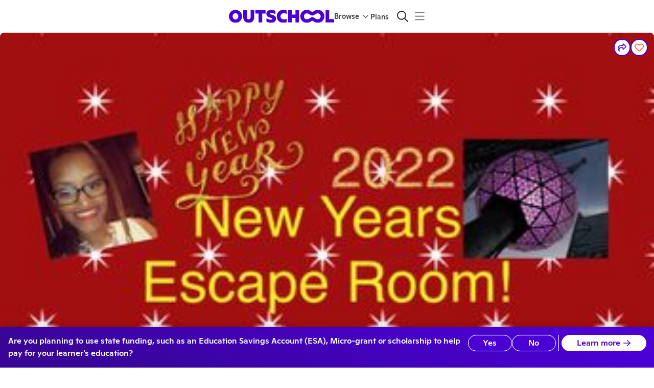

--- FILE ---
content_type: application/javascript
request_url: https://static2.outschool.com/master/main/public/js/6451.4e7fd2687bfd59562b9f.js
body_size: 13727
content:
(self.webpackChunk_outschool_website=self.webpackChunk_outschool_website||[]).push([[6451],{78373:function(e,t,n){"use strict";n.d(t,{P:function(){return E}});var i,r=n(8194),a=n.n(r),l=n(1055),o=n(28995),c=n(9067),s=n(12129),d=n(17506),m=n(61672),u=n(45928),g=n(95972),p=n(6790),f=n(90254),h=n(33919),y=n(13197),v=n(72356),b=n(89808),x=n(48238);function E(e){const t=(0,l.c)(40),{activity:n,leader:r,buttonSize:E,useIconOnly:S}=e,Z=void 0===E?"medium":E,C=void 0!==S&&S,{t:_}=(0,m.$G)("client\\components\\detailPage\\ctas\\AskAQuestionButton"),{enterLoginFlow:w}=(0,h.ox)();let D;t[0]!==_?(D=_(i||(i=a()(["Ask a Question"]))),t[0]=_,t[1]=D):D=t[1];const k=D;let T;t[2]===Symbol.for("react.memo_cache_sentinel")?(T=b.createElement(o.ZP,{icon:d.FU}),t[2]=T):T=t[2];const A=T,I=(0,c.Fg)(),{currentUser:P,isLoggedIn:R}=(0,y.kP)(),z=(0,f.Z)();if(R){let e,i,a;t[3]!==Z||t[4]!==k||t[5]!==I||t[6]!==z||t[7]!==C?(e=e=>C?b.createElement(s.zx,{size:Z,sx:{border:"2px solid",borderColor:I.palette.grey[300],borderRadius:16,paddingX:8,paddingY:4,color:"black"},onClick:()=>{z("class_details_message_teacher_intent"),e()}},b.createElement(o.ZP,{icon:d.FU})," "):b.createElement(s.zx,{color:"neutral",size:Z,sx:{width:"100%",color:"black"},onClick:()=>{z("class_details_message_teacher_intent"),e()},startIcon:A},k),t[3]=Z,t[4]=k,t[5]=I,t[6]=z,t[7]=C,t[8]=e):e=t[8],t[9]!==_?(i=_("Ask the teacher"),t[9]=_,t[10]=i):i=t[10],t[11]!==_?(a=e=>b.createElement(u.c,{t:_},"For example, ask about class details or logistics. For general questions about Outschool, you can"," ",b.createElement(v.Z,{sx:{width:"fit-content"},onClick:e},"contact Outschool directly"),"."),t[11]=_,t[12]=a):a=t[12];const l="Message about: "+(null==n?void 0:n.title);let c;t[13]!==r?(c=[r],t[13]=r,t[14]=c):c=t[14];const m=null==n?void 0:n.uid;let g;t[15]!==z?(g=()=>{z("Messaged Teacher")},t[15]=z,t[16]=g):g=t[16];const p=null==n?void 0:n.title,f="Message about: "+(null==n?void 0:n.title);let h,y;return t[17]!==p||t[18]!==f?(h={action:"Ask a Question",activityTitle:p,subject:f},t[17]=p,t[18]=f,t[19]=h):h=t[19],t[20]!==P||t[21]!==R||t[22]!==m||t[23]!==g||t[24]!==h||t[25]!==e||t[26]!==i||t[27]!==a||t[28]!==l||t[29]!==c?(y=b.createElement(x.ZP,{renderButton:e,user:P,requireLogin:!0,isLoggedIn:R,viewName:"messageToLeader",heading:i,prompt:a,showFromAndTo:!0,subject:l,recipients:c,activityUid:m,onMessageCreated:g,context:h}),t[20]=P,t[21]=R,t[22]=m,t[23]=g,t[24]=h,t[25]=e,t[26]=i,t[27]=a,t[28]=l,t[29]=c,t[30]=y):y=t[30],y}{let e,n,i;return t[31]===Symbol.for("react.memo_cache_sentinel")?(e={width:"100%",paddingX:8,flex:"1 1 auto",color:"black"},t[31]=e):e=t[31],t[32]!==w||t[33]!==r.uid||t[34]!==z?(n=()=>{const e=window.location;z("Clicked Ask a Question",{leaderUid:r.uid});const t=(0,g.Sr)(e.pathname+e.search,{openMB:"messageToLeader"});w({authTrigger:h.CB.MESSAGE_TEACHER,newUrlAfterSignUp:(0,g.Sr)((0,p.P$l)(),{messageTeacher:!0,landingPage:t}),newUrlAfterLogin:t,shouldNavigateOverwrite:!1})},t[32]=w,t[33]=r.uid,t[34]=z,t[35]=n):n=t[35],t[36]!==Z||t[37]!==k||t[38]!==n?(i=b.createElement(s.zx,{color:"neutral",size:Z,startIcon:A,sx:e,onClick:n},k),t[36]=Z,t[37]=k,t[38]=n,t[39]=i):i=t[39],i}}},39399:function(e,t,n){"use strict";n.d(t,{Z:function(){return f}});var i=n(35263),r=n(29556),a=n(61672),l=n(33138),o=n(25886),c=n(13197),s=n(89808),d=n(59093),m=n(70364),u=n(36190),g=n(29633);const p={padding:6,border:"2px solid #4B01D4 !important",height:"min-content",fontSize:"1.1em",backgroundColor:"white !important",borderRadius:"50%"};function f(e){let{activity:t,imageUrl:n,imageWidth:f,imageHeight:h,containerHeight:y,isMobileCdp:v=!1}=e;const{t:b}=(0,a.$G)("client\\components\\detailPage\\subcomponents\\ActivityPhoto"),{currentUser:x}=(0,c.kP)(),E=(0,d.Eq)(t);return s.createElement(i.Z,{id:"about",sx:e=>({position:"relative",height:y,borderRadius:0,[e.breakpoints.up("md")]:{borderRadius:"0.5em"},overflow:"hidden","> img":{display:"block"}})},s.createElement(r.Z,{nextImage:{priority:!0},onLoad:()=>{(0,o.GK)("os-page-load",{available_section_count:(null==t?void 0:t.upcomingAvailableSectionCount)||0,slug_id:null==t?void 0:t.slug_id,section_count:null==t?void 0:t.upcomingSectionCount,has_sections:Number(null==t?void 0:t.upcomingSectionCount)>0,source:"image"})},width:f,height:h,"data-pin-url":(0,l.hA)(t),"data-pin-description":t.title,"data-test-id":"class-photo",sx:{width:"100%",height:"100%"},src:n,alt:b("Class")}),s.createElement(g.Z,{activity:t,clickableAreaIsButtonOnly:v}),v&&s.createElement(i.Z,{flex:!0,sx:{position:"absolute",top:12,right:12,gap:12}},s.createElement(u.Z,{user:x,activity:t,iconOnly:!0,buttonSx:p}),s.createElement(m.k,{variant:"link",isSet:E,activity:t,disabled:!1,sx:p,simpleHeart:!0})))}f.displayName="ActivityPhoto"},36190:function(e,t,n){"use strict";n.d(t,{Z:function(){return p}});var i=n(75052),r=n.n(i),a=n(1055),l=n(95972),o=n(33138),c=n(31417),s=n(69174),d=n(40496),m=n(11513),u=n(89808),g=n(12041);function p(e){const t=(0,a.c)(40),{size:n,user:i,activity:p,label:f,iconOnly:h,campaignPrefix:y,linkColor:v,buttonSx:b}=e,x=void 0===y?"share_activity":y;let E;t[0]!==p||t[1]!==x||t[2]!==i?(E=(0,l.Sr)((0,o.hA)(p),{usid:i&&i.slug_id,signup:!0,utm_campaign:"".concat(x,"_link")}),t[0]=p,t[1]=x,t[2]=i,t[3]=E):E=t[3];const S=E,[Z,C]=(0,u.useState)(!1);let _;t[4]!==p.uid?(_={activity_uid:p.uid},t[4]=p.uid,t[5]=_):_=t[5];const w=_;if((null==i?void 0:i.teacher_approved_at)&&!(null==i?void 0:i.suspended_at)){let e,i,a,l,o,d,m;return t[6]===Symbol.for("react.memo_cache_sentinel")?(e=()=>C(!0),t[6]=e):e=t[6],t[7]!==b?(i=r()({padding:"1em"},b),t[7]=b,t[8]=i):i=t[8],t[9]!==h||t[10]!==f||t[11]!==v||t[12]!==n||t[13]!==i||t[14]!==w?(a=u.createElement(c.T,{iconOnly:h,variant:"link",size:n,label:f,hideLabelOnMobile:!0,onClick:e,linkColor:v,trackingMetaData:w,sx:i}),t[9]=h,t[10]=f,t[11]=v,t[12]=n,t[13]=i,t[14]=w,t[15]=a):a=t[15],t[16]===Symbol.for("react.memo_cache_sentinel")?(l=()=>C(!1),t[16]=l):l=t[16],t[17]!==p?(o={variant:s.g.class,activity:p},t[17]=p,t[18]=o):o=t[18],t[19]!==S||t[20]!==Z||t[21]!==o?(d=u.createElement(s.x,{open:Z,onClose:l,outreachShareUrl:S,modalType:o}),t[19]=S,t[20]=Z,t[21]=o,t[22]=d):d=t[22],t[23]!==a||t[24]!==d?(m=u.createElement(u.Fragment,null,a,d),t[23]=a,t[24]=d,t[25]=m):m=t[25],m}let D,k,T;return t[26]!==b?(D=r()({padding:"1em"},b),t[26]=b,t[27]=D):D=t[27],t[28]!==p||t[29]!==S||t[30]!==w?(k=u.createElement(d.X_,{activity:p,shareLink:S,trackingMetaData:w,modalContext:m.tC.UnenrolledClass,facebookAppId:g.lZ}),t[28]=p,t[29]=S,t[30]=w,t[31]=k):k=t[31],t[32]!==h||t[33]!==f||t[34]!==v||t[35]!==n||t[36]!==D||t[37]!==k||t[38]!==w?(T=u.createElement(c.Z,{size:n,label:f,hideLabelOnMobile:!0,iconOnly:h,trackingMetaData:w,linkColor:v,variant:"link",buttonSx:D},k),t[32]=h,t[33]=f,t[34]=v,t[35]=n,t[36]=D,t[37]=k,t[38]=w,t[39]=T):T=t[39],T}},57159:function(e,t,n){"use strict";n.d(t,{G:function(){return u}});var i=n(1055),r=n(35263),a=n(44194),l=n(39339),o=n(30588),c=n(61672),s=n(69854),d=n(13197),m=n(89808);const u=e=>{const t=(0,i.c)(8),{activity:n}=e,a=(0,s.FZ)(),{currentUser:l}=(0,d.kP)(),c=n.userApprovedFundingPrograms,u=n.esaStatus;if((null==l?void 0:l.hasEsaMembership)&&c){let e,n,i;return t[0]===Symbol.for("react.memo_cache_sentinel")?(e={display:"flex",flexDirection:"row",gap:"1em"},t[0]=e):e=t[0],t[1]!==c?(n=c.map(p),t[1]=c,t[2]=n):n=t[2],t[3]!==n?(i=m.createElement(r.Z,{sx:e},n),t[3]=n,t[4]=i):i=t[4],i}if(!(null==l?void 0:l.hasEsaMembership)&&u===o.EsaStatus.Approved&&a){let e;return t[5]!==a?(e=m.createElement(g,{fundingProgram:a}),t[5]=a,t[6]=e):e=t[6],e}let f;return t[7]===Symbol.for("react.memo_cache_sentinel")?(f=m.createElement(m.Fragment,null),t[7]=f):f=t[7],f},g=e=>{const t=(0,i.c)(7),{fundingProgram:n}=e,{t:o}=(0,c.$G)("client\\components\\detailPage\\subcomponents\\EsaEligibleChips");let s,d;if(t[0]!==n||t[1]!==o){d=Symbol.for("react.early_return_sentinel");{const e=(0,l.t0)(n);e?s=e.abbreviation===l.Dn.NC?e.programNameAbbr:o("{{fundingProgramName}} approved",{fundingProgramName:e.programNameAbbr}):d=null}t[0]=n,t[1]=o,t[2]=s,t[3]=d}else s=t[2],d=t[3];if(d!==Symbol.for("react.early_return_sentinel"))return d;const u=s;let g,p;return t[4]===Symbol.for("react.memo_cache_sentinel")?(g={backgroundColor:"success.light",color:"success.dark"},t[4]=g):g=t[4],t[5]!==u?(p=m.createElement(r.Z,null,m.createElement(a.Z,{size:"small",sx:g,label:u})),t[5]=u,t[6]=p):p=t[6],p};function p(e){return m.createElement(g,{fundingProgram:e,key:e})}p.displayName="_temp"},82857:function(e,t,n){"use strict";n.d(t,{z:function(){return g}});var i=n(75052),r=n.n(i),a=n(1055),l=n(28995),o=n(29556),c=n(35263),s=n(89808),d=n(5508),m=n.n(d);function u(e){const t=(0,a.c)(12),{icon:n,iconSx:i,backgroundImage:d}=e;let m,u,g,p,f,h;return t[0]===Symbol.for("react.memo_cache_sentinel")?(m={position:"relative",width:28,height:24},t[0]=m):m=t[0],t[1]!==i?(u=r()({zIndex:1,position:"absolute",bottom:0,left:1},i),t[1]=i,t[2]=u):u=t[2],t[3]!==n||t[4]!==u?(g=s.createElement(l.ZP,{icon:n,size:"small",sx:u}),t[3]=n,t[4]=u,t[5]=g):g=t[5],t[6]===Symbol.for("react.memo_cache_sentinel")?(p={width:28,height:24,position:"relative",top:0,left:"4px !important"},t[6]=p):p=t[6],t[7]!==d?(f=s.createElement(o.Z,{src:d,alt:"",sx:p}),t[7]=d,t[8]=f):f=t[8],t[9]!==g||t[10]!==f?(h=s.createElement(c.Z,{sx:m},g,f),t[9]=g,t[10]=f,t[11]=h):h=t[11],h}function g(e){const t=(0,a.c)(3),{icon:n,iconSx:i}=e;let r;return t[0]!==n||t[1]!==i?(r=s.createElement(u,{icon:n,iconSx:i,backgroundImage:m()}),t[0]=n,t[1]=i,t[2]=r):r=t[2],r}},42858:function(e,t,n){"use strict";n.d(t,{Z:function(){return B}});var i,r,a=n(8194),l=n.n(a),o=n(1055),c=n(35263),s=n(36482),d=n(55748),m=n(13066),u=n(69816),g=n(12974),p=n(57510),f=n(14132),h=n(61672),y=n(49757),v=n(97072),b=n.n(v),x=n(97760),E=n(97266),S=n(48867),Z=n(77712),C=n(50272),_=n(28173),w=n(94327),D=n(35881),k=n(69283),T=n(95571),A=n(89808),I=n(56658),P=n(78373),R=n(28995),z=n(24199),O=n(30328);function F(e){var t,n;const i=(0,o.c)(15),{activity:r,useIconBullet:a}=e,l=void 0!==a&&a,{t:c}=(0,h.$G)("client\\components\\detailPage\\subcomponents\\ActivityDetails"),s=null!==(t=null===(n=r.clubSection)||void 0===n?void 0:n.validEnrollmentCount)&&void 0!==t?t:0,{classSizeString:d}=(0,S.ZP)();let m;i[0]!==r||i[1]!==d||i[2]!==s?(m=r.isClub?s:d(r),i[0]=r,i[1]=d,i[2]=s,i[3]=m):m=i[3];const u=m;let g;i[4]!==r.isClub||i[5]!==r.size_max||i[6]!==r.size_min||i[7]!==s||i[8]!==c?(g=r.isClub?c("active learner",{count:s,defaultValue_plural:"active learners"}):r.size_min?c("learner per class",{count:r.size_max?r.size_max:r.size_min,defaultValue_plural:"learners per class"}):null,i[4]=r.isClub,i[5]=r.size_max,i[6]=r.size_min,i[7]=s,i[8]=c,i[9]=g):g=i[9];const p=g;let f;return i[10]!==r.size_max||i[11]!==u||i[12]!==p||i[13]!==l?(f=l?A.createElement(C.gW,{icon:1==r.size_max?z.IL:O.FV,text:[u,p].join(" ")}):A.createElement(j,{icon:1==r.size_max?z.IL:O.FV,title:u,description:p}),i[10]=r.size_max,i[11]=u,i[12]=p,i[13]=l,i[14]=f):f=i[14],f}function j(e){const t=(0,o.c)(14),{icon:n,title:i,description:r}=e;let a,l,d,m,u,g,p;return t[0]===Symbol.for("react.memo_cache_sentinel")?(a={alignItems:"center",gap:"0.5em"},t[0]=a):a=t[0],t[1]!==n?(l=A.createElement(R.ZP,{icon:n,fixedWidth:!0}),t[1]=n,t[2]=l):l=t[2],t[3]===Symbol.for("react.memo_cache_sentinel")?(d={alignItems:"baseline",columnGap:"0.5em",flexWrap:"wrap"},t[3]=d):d=t[3],t[4]!==i?(m=i&&A.createElement(s.Z,{variant:"h4",component:"span"},i),t[4]=i,t[5]=m):m=t[5],t[6]!==r?(u=r&&A.createElement(c.Z,{sx:{color:"grey.700"}},r),t[6]=r,t[7]=u):u=t[7],t[8]!==m||t[9]!==u?(g=A.createElement(c.Z,{flex:!0,sx:d},m,u),t[8]=m,t[9]=u,t[10]=g):g=t[10],t[11]!==l||t[12]!==g?(p=A.createElement(c.Z,{flex:!0,sx:a},l,g),t[11]=l,t[12]=g,t[13]=p):p=t[13],p}function W(e){const t=(0,o.c)(3),{leader:n,onClickViewTeacher:i}=e;let r;return t[0]!==n||t[1]!==i?(r=A.createElement(c.Z,null,A.createElement(w.Z,{leader:n,onClickViewTeacher:i})),t[0]=n,t[1]=i,t[2]=r):r=t[2],r}W.fragments={activity:b()(i||(i=l()(["\n    fragment ActivityOverview_activity on Activity {\n      uid\n      completedEnrollmentCount\n      reviewCount\n      averageStarRating\n      isClub\n      title\n    }\n  "]))),leader:b()(r||(r=l()(["\n    fragment ActivityOverview_leader on Leader {\n      uid\n      name\n      suspended_at\n      teacher_approved_at\n      reviewCount\n      averageActivityStarRating\n      photo\n      leader_link\n      details {\n        headline\n        about\n      }\n      video {\n        fileUrl\n        videoThumbnailUrl\n        file {\n          url\n          thumbUrl\n        }\n      }\n      educatorTiers\n      credentials {\n        uid\n        degreeType\n        degreeSubject\n        certificateDiscipline\n        otherType\n        certificateState\n        name\n        degreeInstitution\n        degreeAdditionalInfo\n      }\n      ownerOfSellerOrg {\n        uid\n      }\n    }\n  "])))};var Q,M,V,L,N=n(39399),G=n(57159),U=n(20484);function B(e){var t,n,i;const r=(0,o.c)(95),{activity:a,leader:l,onClickViewReviews:v}=e,b=void 0===v?H:v,{t:D}=(0,h.$G)("client\\components\\detailPage\\subcomponents\\MobileActivityHeader");let R;null===(t=a.photo)||void 0===t||t.fileUrl;const z=null===(n=a.photo)||void 0===n?void 0:n.fileUrl;let O;r[0]!==z?(O=(0,y.sZ)(z,{w:344,h:179,fit:"crop"}),r[0]=z,r[1]=O):O=r[1],R=O;const j=R,W=(0,T.useDevicePixelRatio)(),Q=344*W,M=179*W,V=!(null==a?void 0:a.video)&&!!(null==a||null===(i=a.leader)||void 0===i?void 0:i.video),[L,B]=(0,A.useState)(!1),{classDurationShortString:Y,classFormatString:q,suggestedWeeklyMeetingsString:X,weeklyMeetingsSearchString:J,videoMeetingsString:K}=(0,E.Z)(),{ageRangeString:ee}=(0,S.ZP)(),te=a.suggestedWeeklyMeetings&&a.suggestedWeeklyMeetings>1;let ne;r[2]!==a||r[3]!==l?(ne=A.createElement(P.P,{activity:a,leader:l}),r[2]=a,r[3]=l,r[4]=ne):ne=r[4];const ie=ne,{selfElectedStateFundingProgram:re}=(0,x.M)();let ae;e:{if(!(null==re?void 0:re.stateAbbreviation)){ae=!1;break e}let e;r[5]!==re.stateAbbreviation?(e=re.stateAbbreviation.toLowerCase(),r[5]=re.stateAbbreviation,r[6]=e):e=r[6];const t=e;let n;var le;r[7]!==a.attributes||r[8]!==t?(n=null===(le=a.attributes)||void 0===le?void 0:le.some((e=>e.key==="funding_program_approved_".concat(t)&&"true"===e.value)),r[7]=a.attributes,r[8]=t,r[9]=n):n=r[9],ae=n}const oe=ae;let ce,se,de,me,ue,ge,pe,fe,he,ye,ve,be,xe,Ee,Se,Ze,Ce,_e,we,De,ke,Te,Ae,Ie,Pe,Re,ze,Oe,Fe,je,We;return r[10]===Symbol.for("react.memo_cache_sentinel")?(ce=()=>B(!1),r[10]=ce):ce=r[10],r[11]!==ie||r[12]!==l||r[13]!==L?(se=A.createElement(Z.M,{isOpen:L,onClose:ce,teacher:l,MessageTeacherButton:ie}),r[11]=ie,r[12]=l,r[13]=L,r[14]=se):se=r[14],r[15]!==a||r[16]!==M||r[17]!==j||r[18]!==Q?(de=A.createElement(N.Z,{activity:a,imageUrl:j,imageWidth:Q,imageHeight:M,containerHeight:"".concat(17900/344,"vw"),isMobileCdp:!0}),r[15]=a,r[16]=M,r[17]=j,r[18]=Q,r[19]=de):de=r[19],r[20]===Symbol.for("react.memo_cache_sentinel")?(me={display:"flex",flexDirection:"column",gap:"1.5em"},r[20]=me):me=r[20],r[21]===Symbol.for("react.memo_cache_sentinel")?(ue={flexDirection:"column",gap:"0.75em"},r[21]=ue):ue=r[21],r[22]===Symbol.for("react.memo_cache_sentinel")?(ge={display:"flex",flexDirection:"row",gap:"1em",marginTop:"1em"},r[22]=ge):ge=r[22],r[23]!==a?(pe=A.createElement(G.G,{activity:a}),r[23]=a,r[24]=pe):pe=r[24],r[25]!==a.isIncludedWithMembership?(fe=a.isIncludedWithMembership&&A.createElement(c.Z,null,A.createElement(I._,null)),r[25]=a.isIncludedWithMembership,r[26]=fe):fe=r[26],r[27]!==pe||r[28]!==fe?(he=A.createElement(c.Z,{sx:ge},pe,fe),r[27]=pe,r[28]=fe,r[29]=he):he=r[29],r[30]!==a.titleTranslated?(ye=A.createElement(s.Z,{variant:"h3",component:"h1"},a.titleTranslated),r[30]=a.titleTranslated,r[31]=ye):ye=r[31],r[32]!==a||r[33]!==l||r[34]!==b||r[35]!==D?(ve=A.createElement($,{activity:a,leader:l,t:D,onClickViewReviews:b}),r[32]=a,r[33]=l,r[34]=b,r[35]=D,r[36]=ve):ve=r[36],r[37]===Symbol.for("react.memo_cache_sentinel")?(be={columnGap:"1em"},r[37]=be):be=r[37],r[38]!==a||r[39]!==ee||r[40]!==D?(xe=D("Ages {{ageRange}}",{ageRange:ee(a,!1)}),r[38]=a,r[39]=ee,r[40]=D,r[41]=xe):xe=r[41],r[42]!==xe?(Ee=A.createElement(C.gW,{icon:m.xi,text:xe,typographyVariant:"subtitle1"}),r[42]=xe,r[43]=Ee):Ee=r[43],r[44]!==a?(Se=(0,_.yN)(a),r[44]=a,r[45]=Se):Se=r[45],r[46]!==a||r[47]!==q?(Ze=q(a),r[46]=a,r[47]=q,r[48]=Ze):Ze=r[48],r[49]!==Se||r[50]!==Ze?(Ce=A.createElement(C.gW,{icon:Se,text:Ze,typographyVariant:"subtitle1"}),r[49]=Se,r[50]=Ze,r[51]=Ce):Ce=r[51],r[52]!==Ee||r[53]!==Ce?(_e=A.createElement(c.Z,{flex:!0,sx:be},Ee,Ce),r[52]=Ee,r[53]=Ce,r[54]=_e):_e=r[54],r[55]!==he||r[56]!==ye||r[57]!==ve||r[58]!==_e?(we=A.createElement(c.Z,{flex:!0,sx:ue},he,ye,ve,_e),r[55]=he,r[56]=ye,r[57]=ve,r[58]=_e,r[59]=we):we=r[59],r[60]!==a.summaryTranslated?(De=A.createElement(A.Fragment,null,A.createElement(s.Z,{variant:"body1"},a.summaryTranslated)),r[60]=a.summaryTranslated,r[61]=De):De=r[61],r[62]===Symbol.for("react.memo_cache_sentinel")?(ke={flexDirection:"column",gap:"0.75em"},r[62]=ke):ke=r[62],r[63]!==l||r[64]!==b?(Te=A.createElement(w.Z,{leader:l,mobileCdp:!0,onClickViewReviews:b}),r[63]=l,r[64]=b,r[65]=Te):Te=r[65],r[66]!==a||r[67]!==V?(Ae=V&&A.createElement(U.s,{activity:a,openModal:()=>B(!0)}),r[66]=a,r[67]=V,r[68]=Ae):Ae=r[68],r[69]!==Te||r[70]!==Ae?(Ie=A.createElement(c.Z,{flex:!0,sx:ke},Te,Ae),r[69]=Te,r[70]=Ae,r[71]=Ie):Ie=r[71],r[72]===Symbol.for("react.memo_cache_sentinel")?(Pe=A.createElement(d.Z,{sx:{borderColor:"gray100"}}),r[72]=Pe):Pe=r[72],r[73]===Symbol.for("react.memo_cache_sentinel")?(Re={gap:"0.5em",flexDirection:"column"},r[73]=Re):Re=r[73],r[74]!==a||r[75]!==Y||r[76]!==te||r[77]!==X||r[78]!==K||r[79]!==J?(ze=A.createElement(c.Z,{flex:!0,sx:Re},a.isSelfPaced?A.createElement(_.Fg,{activity:a}):A.createElement(A.Fragment,null,A.createElement(C.gW,{icon:a.isFlexSchedule||a.isClub?g.dR:u.V1,text:K(a)}),te&&A.createElement(C.gW,{icon:p.IV,text:X(a)}),A.createElement(C.gW,{icon:p.IV,text:J(a)}),!a.isClub&&1!==a.size_max&&A.createElement(F,{activity:a,useIconBullet:!0}),!a.isClub&&!a.isFlexSchedule&&A.createElement(C.gW,{icon:f.SZ,text:Y(a)}))),r[74]=a,r[75]=Y,r[76]=te,r[77]=X,r[78]=K,r[79]=J,r[80]=ze):ze=r[80],r[81]===Symbol.for("react.memo_cache_sentinel")?(Oe=A.createElement(d.Z,{sx:{borderColor:"gray100"}}),r[81]=Oe):Oe=r[81],r[82]!==oe||r[83]!==D?(Fe=oe&&A.createElement(c.Z,{sx:{backgroundColor:"primary.50",padding:"12px 16px",borderRadius:"8px",border:"1px solid",borderColor:"primary.200"}},A.createElement(s.Z,{variant:"body2",sx:{color:"primary.700",fontWeight:500,textAlign:"center"}},D("We accept State funding.")," ",D("Add your learner to begin enrollment"))),r[82]=oe,r[83]=D,r[84]=Fe):Fe=r[84],r[85]!==we||r[86]!==De||r[87]!==Ie||r[88]!==ze||r[89]!==Fe?(je=A.createElement(k.Z,{sx:me},we,De,Ie,Pe,ze,Oe,Fe),r[85]=we,r[86]=De,r[87]=Ie,r[88]=ze,r[89]=Fe,r[90]=je):je=r[90],r[91]!==je||r[92]!==se||r[93]!==de?(We=A.createElement(A.Fragment,null,se,de,je),r[91]=je,r[92]=se,r[93]=de,r[94]=We):We=r[94],We}function H(){}function $(e){const t=(0,o.c)(9),{activity:n,leader:i,t:r}=e,a=i.reviewCount>0,d=n.reviewCount>0,m=(n.completedEnrollmentCount||0)>0;let u,g,p;return t[0]===Symbol.for("react.memo_cache_sentinel")?(u={alignItems:"center",gap:"16px"},t[0]=u):u=t[0],t[1]!==n.isClub||t[2]!==m||t[3]!==d||t[4]!==a||t[5]!==r?(g=a&&!d&&!m&&!n.isClub&&A.createElement(s.Z,{variant:"body1",color:"grey.600"},r(Q||(Q=l()(["New class"])))),t[1]=n.isClub,t[2]=m,t[3]=d,t[4]=a,t[5]=r,t[6]=g):g=t[6],t[7]!==g?(p=A.createElement(c.Z,{flex:!0,sx:u},g),t[7]=g,t[8]=p):p=t[8],p}const Y={activity:b()(M||(M=l()(["\n    fragment SubjectLink_activity on Activity {\n      uid\n      subject\n    }\n  "])))};B.fragments={activity:b()(V||(V=l()(["\n    fragment ActivityHeader_activity on Activity {\n      uid\n      isClub\n      summary\n      summaryTranslated\n      title\n      titleTranslated\n      slug_id\n      isSoldOut\n      video {\n        file {\n          url\n          thumbUrl\n        }\n      }\n      sections {\n        uid\n        filledSpaceCount\n      }\n      ...ActivityOverview_activity\n      ...SubjectLink_activity\n      ...SaveButton_activity\n    }\n    ","\n    ","\n    ","\n  "])),W.fragments.activity,Y.activity,D.kQ),leader:b()(L||(L=l()(["\n    fragment ActivityHeader_leader on Leader {\n      uid\n      publishedClassCount\n      name\n      suspended_at\n      ...ActivityOverview_leader\n    }\n    ","\n  "])),W.fragments.leader)}},29633:function(e,t,n){"use strict";n.d(t,{Z:function(){return p}});var i=n(35263),r=n(29556),a=n(36482),l=n(61672),o=n(90254),c=n(19276),s=n(96718),d=n(90231),m=n(89808),u=n(31166),g=n.n(u);function p(e){let{activity:t,isLearnerVideo:n,clickableAreaIsButtonOnly:u=!1}=e;const{t:p}=(0,l.$G)("client\\components\\detailPage\\subcomponents\\PlayVideoOverlayButton"),[f,h]=m.useState(!1),y=(0,o.Z)(),v=m.useCallback((()=>{y("Watched Class About Video",{activityUid:t.uid}),h(!0)}),[t.uid,y]);if(!t)return null;const b=n?null==t?void 0:t.videoForLearners:null==t?void 0:t.video;return b?m.createElement(m.Fragment,null,m.createElement(i.Z,{flex:!0,sx:{alignItems:"center",justifyContent:"center",position:"absolute",top:"50%",left:"50%",transform:"translate(-50%, -50%)",cursor:u?"default":"pointer"},onClick:u?null:v,"data-test-id":"play-video-overlay-button"},m.createElement(r.Z,{src:g(),alt:p("Play"),width:"64",height:"64",sx:{cursor:u?"pointer":"default"},onClick:u?v:void 0,"data-test-id":"play-overlay"})),m.createElement(s.Z,{open:f,onClose:()=>h(!1)},m.createElement(a.Z,{variant:"h3"},p("About {{activityTitle}}",{activityTitle:t.title})),m.createElement(c.Z,{title:p("About {{activityTitle}}",{activityTitle:t.title}),src:b.file.url,poster:b.file.thumbUrl||void 0,autoPlay:!0,sx:{marginBottom:"2em"}}),m.createElement(d.Z,{primaryLabel:p("Close"),onPrimary:()=>h(!1),hideCancelButton:!0}))):null}},1015:function(e,t,n){"use strict";n.d(t,{Z:function(){return m}});var i=n(12129),r=n(39471),a=n(21180),l=n(35263),o=n(61672),c=n(44821),s=n(31790),d=n(89808);function m(e){let{buttonLabel:t,onOpen:n,trackingName:m,children:u}=e;const{t:g}=(0,o.$G)("client\\components\\detailPage\\subcomponents\\ShowMoreModal"),[p,f]=(0,s.Z)(),{trackTouch:h}=(0,c.k3)({node:p,uniqueId:"show_more_".concat(m),trackingLabel:"show_more_".concat(m)}),[y,v]=d.useState(!1);return d.createElement(d.Fragment,null,d.createElement(i.zx,{ref:f,onClick:()=>{null==n||n(),h(),v(!0)},color:"neutral",sx:e=>({color:"black",marginTop:16,width:"fit-content",[e.breakpoints.down("md")]:{width:"100%"}})},t),d.createElement(r.Z,{open:y,onClose:()=>v(!1)},d.createElement(a.hz,{sx:e=>({position:"relative",maxWidth:640,overflow:"hidden",[e.breakpoints.down("md")]:{maxHeight:"unset",margin:"unset",borderRadius:1},display:"flex",flexDirection:"column",gap:16})},d.createElement(a.ol,{"aria-label":g("Close"),sx:{position:"absolute",top:0,right:0,height:48,width:48},size:"large",onClick:()=>v(!1)}),d.createElement(l.Z,{sx:{maxHeight:860,flexGrow:1,marginTop:4,paddingRight:24,marginRight:-24,overflowY:"auto","@media (max-height: 860)":{maxHeight:"calc(100vh - 64px)"}}},u))))}},53787:function(e,t,n){"use strict";n.d(t,{Z:function(){return ce}});var i=n(75052),r=n.n(i),a=n(8194),l=n.n(a),o=n(35263),c=n(28995),s=n(36482),d=n(30588),m=n(24199),u=n(61672),g=n(6790),p=n(90254),f=n(45959),h=n(86657),y=n(94327),v=n(95571),b=n(24480),x=n(6287),E=n(89808),S=n(78373),Z=n(90333),C=n.n(Z),_=n(61199),w=n.n(_),D=n(1055),k=n(85579),T=n(77839),A=n(51102),I=n(46766),P=n(17013),R=n(13806),z=n(36278),O=n(95931),F=n(82857);function j(e){const t=(0,D.c)(9),{credentials:n,isOrg:i}=e,{t:r}=(0,u.$G)("client\\components\\detailPage\\subcomponents\\Credentials"),{translateDegreeType:a,translateDegreeSubject:l,translateCredentialDiscipline:c,translateCertificateState:s}=(0,O.Z)();if(!(null==n?void 0:n.length))return null;let m;t[0]===Symbol.for("react.memo_cache_sentinel")?(m={[d.DegreeType.DoctorOfMedicine]:1,[d.DegreeType.JurisDoctor]:2,[d.DegreeType.DoctoralDegree]:3,[d.DegreeType.MastersDegree]:4,[d.DegreeType.BachelorsDegree]:5,[d.DegreeType.AssociatesDegree]:6},t[0]=m):m=t[0];const g=m,p=G;let f;if(t[1]!==n||t[2]!==i||t[3]!==r||t[4]!==s||t[5]!==c||t[6]!==l||t[7]!==a){const e=i?[...n].sort(((e,t)=>e.degreeType&&t.degreeType?g[e.degreeType]-g[t.degreeType]:0)):p([...n]).sort(((e,t)=>e.degreeType&&t.degreeType?g[e.degreeType]-g[t.degreeType]:0)),d=e.filter(N),m=e.filter(L),u=e.filter(V),h=e.filter(M),y=W;f=E.createElement(o.Z,null,i?E.createElement(E.Fragment,null,E.createElement(K,{data:h,summary:r("{{count}} teacher has a teaching certificate",{count:y(h),defaultValue_plural:"{{count}} teachers have teaching certificates"}),translateDegreeType:a,translateDegreeSubject:l,translateCredentialDiscipline:c,translateCertificateState:s}),E.createElement(K,{data:u,summary:r("{{count}} teacher has a Graduate degree",{count:y(u),defaultValue_plural:"{{count}} teachers have a Graduate degree"}),translateDegreeType:a,translateDegreeSubject:l,translateCredentialDiscipline:c,translateCertificateState:s}),E.createElement(K,{data:m,summary:r("{{count}} teacher has a Bachelor’s degree",{count:y(m),defaultValue_plural:"{{count}} teachers have a Bachelor’s degree"}),translateDegreeType:a,translateDegreeSubject:l,translateCredentialDiscipline:c,translateCertificateState:s}),E.createElement(K,{data:d,summary:r("{{count}} teacher has an Associate’s degree",{count:y(d),defaultValue_plural:"{{count}} teachers have an Associate’s degree"}),translateDegreeType:a,translateDegreeSubject:l,translateCredentialDiscipline:c,translateCertificateState:s})):E.createElement(E.Fragment,null,1===h.length?E.createElement(ee,{credential:h[0],translateDegreeType:a,translateDegreeSubject:l,translateCredentialDiscipline:c,translateCertificateState:s}):E.createElement(K,{data:h,summary:r("{{count}} Teaching Certificate",{count:h.length,defaultValue_plural:"{{count}} Teaching Certificates"}),translateDegreeType:a,translateDegreeSubject:l,translateCredentialDiscipline:c,translateCertificateState:s}),1===[...d,...m,...u].length?E.createElement(ee,{credential:[...d,...m,...u][0],translateDegreeType:a,translateDegreeSubject:l,translateCredentialDiscipline:c,translateCertificateState:s}):E.createElement(K,{data:[...u,...m,...d],summary:r("{{count}} Degree",{count:d.length+m.length+u.length,defaultValue_plural:"{{count}} Degrees"}),translateDegreeType:a,translateDegreeSubject:l,translateCredentialDiscipline:c,translateCertificateState:s}))),t[1]=n,t[2]=i,t[3]=r,t[4]=s,t[5]=c,t[6]=l,t[7]=a,t[8]=f}else f=t[8];return f}function W(e){return new Set(e.map(Q)).size}function Q(e){return e.name}function M(e){return!!e.certificateDiscipline}function V(e){return e.degreeType===d.DegreeType.MastersDegree||e.degreeType===d.DegreeType.DoctoralDegree||e.degreeType===d.DegreeType.JurisDoctor||e.degreeType===d.DegreeType.DoctorOfMedicine}function L(e){return e.degreeType===d.DegreeType.BachelorsDegree}function N(e){return e.degreeType===d.DegreeType.AssociatesDegree}function G(e){const t=e.filter(J),n=e.filter(X),i=w()(t,"degreeType"),r=w()(n.filter(q),"certificateDiscipline"),a=Y;return[...Object.values(i).map((e=>{if(e.some(a))e=e.filter(a);else{const t=e.some($),n=e.some(H);t&&n&&(e=e.filter(B))}return C()(e,"degreeSubject")})).flat(),...Object.values(r).map(U).flat()]}function U(e){return C()(e,"certificateState")}function B(e){return null!==e.degreeSubject}function H(e){return e.degreeSubject===d.DegreeSubject.Other}function $(e){return null===e.degreeSubject}function Y(e){return!!e.degreeSubject&&e.degreeSubject!==d.DegreeSubject.Other}function q(e){return!!e.certificateDiscipline}function X(e){return!!e.certificateDiscipline}function J(e){return!!e.degreeType&&!e.certificateDiscipline}function K(e){let{data:t,summary:n,translateDegreeType:i,translateDegreeSubject:r,translateCredentialDiscipline:a,translateCertificateState:l}=e;const{t:d}=(0,u.$G)("client\\components\\detailPage\\subcomponents\\Credentials");return 0===t.length?null:E.createElement(k.Z,null,E.createElement(o.Z,{sx:{paddingY:4}},E.createElement(o.Z,{sx:{"&:hover":{borderRadius:8,backgroundColor:"grey.50",color:"primary.700",textDecoration:"underline"}}},E.createElement(T._O,{expandIcon:E.createElement(c.ZP,{icon:P.pt}),sx:{paddingX:8,borderRadius:8}},E.createElement(o.Z,{sx:{display:"flex",alignItems:"center",gap:8}},E.createElement(F.z,{icon:R._s}),E.createElement(s.Z,{variant:"subtitle1"},n))))),E.createElement(A.Z,{sx:{display:"flex",flexDirection:"column",gap:8}},E.createElement(o.Z,{sx:{paddingX:16,borderRadius:8,backgroundColor:"grey.50"}},t.map(((e,t)=>E.createElement(o.Z,{key:t,sx:{display:"flex",justifyContent:"space-between",paddingY:12,gap:"20px","&:not(:first-of-type)":{borderTop:"1px solid",borderTopColor:"grey.200"}}},E.createElement(o.Z,{sx:{display:"flex",alignItems:"center",gap:4}},E.createElement(s.Z,{variant:"subtitle1"},ne(e,d,i,r,a,l)),e.degreeAdditionalInfo&&E.createElement(te,{degreeAdditionalInfo:e.degreeAdditionalInfo})),E.createElement(s.Z,{variant:"body1",sx:e=>({flex:1,textAlign:"right",minWidth:225,textWrap:"wrap",[e.breakpoints.down("md")]:{minWidth:125}})},e.name)))))))}function ee(e){const t=(0,D.c)(25),{credential:n,translateDegreeType:i,translateDegreeSubject:r,translateCredentialDiscipline:a,translateCertificateState:l}=e,{t:c}=(0,u.$G)("client\\components\\detailPage\\subcomponents\\Credentials");let d,m,g,p,f,h,y,v,b,x,S,Z;return t[0]===Symbol.for("react.memo_cache_sentinel")?(d={paddingY:4},t[0]=d):d=t[0],t[1]===Symbol.for("react.memo_cache_sentinel")?(m={display:"flex",alignItems:"center",marginLeft:8,gap:8},g=E.createElement(F.z,{icon:R._s}),t[1]=m,t[2]=g):(m=t[1],g=t[2]),t[3]===Symbol.for("react.memo_cache_sentinel")?(p={marginRight:4},t[3]=p):p=t[3],t[4]!==n||t[5]!==c||t[6]!==l||t[7]!==a||t[8]!==r||t[9]!==i?(f=ne(n,c,i,r,a,l),t[4]=n,t[5]=c,t[6]=l,t[7]=a,t[8]=r,t[9]=i,t[10]=f):f=t[10],t[11]!==f?(h=E.createElement(s.Z,{variant:"subtitle2",sx:p},f),t[11]=f,t[12]=h):h=t[12],t[13]!==n.degreeAdditionalInfo?(y=n.degreeAdditionalInfo&&E.createElement(te,{degreeAdditionalInfo:n.degreeAdditionalInfo}),t[13]=n.degreeAdditionalInfo,t[14]=y):y=t[14],t[15]!==h||t[16]!==y?(v=E.createElement(o.Z,{sx:m},g,h,y),t[15]=h,t[16]=y,t[17]=v):v=t[17],t[18]===Symbol.for("react.memo_cache_sentinel")?(b={display:"flex",alignItems:"center",justifyContent:"space-between",paddingY:12},t[18]=b):b=t[18],t[19]===Symbol.for("react.memo_cache_sentinel")?(x={flex:1,textAlign:"right"},t[19]=x):x=t[19],t[20]!==n.name?(S=E.createElement(o.Z,{sx:b},E.createElement(s.Z,{variant:"body2",sx:x},n.name)),t[20]=n.name,t[21]=S):S=t[21],t[22]!==S||t[23]!==v?(Z=E.createElement(o.Z,{sx:d},v,S),t[22]=S,t[23]=v,t[24]=Z):Z=t[24],Z}K.displayName="Category";const te=e=>{const t=(0,D.c)(8),{degreeAdditionalInfo:n}=e,{translate:i}=(0,u.Dv)();let r,a,l,o;return t[0]!==n||t[1]!==i?(r=i(n),t[0]=n,t[1]=i,t[2]=r):r=t[2],t[3]!==r?(a=E.createElement(s.Z,{variant:"inherit"},r),t[3]=r,t[4]=a):a=t[4],t[5]===Symbol.for("react.memo_cache_sentinel")?(l=E.createElement(c.ZP,{icon:z.sq,color:"primary"}),t[5]=l):l=t[5],t[6]!==a?(o=E.createElement(I.Z,{placement:"top",title:a},l),t[6]=a,t[7]=o):o=t[7],o},ne=(e,t,n,i,r,a)=>{const l=a(e.certificateState);return e.degreeType&&e.degreeSubject&&e.degreeSubject!==d.DegreeSubject.Other?E.createElement(E.Fragment,null,E.createElement(s.Z,{variant:"body1",component:"span",sx:{fontWeight:"medium"}},t("{{degreeType}}",{degreeType:n(e.degreeType)})),e.degreeInstitution&&E.createElement(s.Z,{variant:"body1",component:"span"},t(" in {{degreeSubject}} from {{degreeInstitution}}",{degreeInstitution:e.degreeInstitution,degreeSubject:i(e.degreeSubject)}))):!e.degreeType||e.degreeSubject&&e.degreeSubject!==d.DegreeSubject.Other?e.certificateDiscipline&&e.certificateDiscipline!==d.TeacherCertificateDiscipline.Other&&!e.certificateState?E.createElement(s.Z,{variant:"body1",sx:{fontWeight:"medium"}},t("{{certificateDiscipline}}",{certificateDiscipline:r(e.certificateDiscipline)})):e.certificateDiscipline&&e.certificateDiscipline!==d.TeacherCertificateDiscipline.Other&&e.certificateState?E.createElement(E.Fragment,null,E.createElement(s.Z,{variant:"body1",component:"span",sx:{fontWeight:"medium"}},t("{{certificateState}} Teaching Certificate",{certificateState:l})),E.createElement(s.Z,{variant:"body1",component:"span"},t(" in {{certificateDiscipline}}",{certificateDiscipline:r(e.certificateDiscipline)}))):e.certificateDiscipline===d.TeacherCertificateDiscipline.Other&&e.certificateState?E.createElement(s.Z,{variant:"body1",sx:{fontWeight:"medium"}},t("{{certificateState}} Teaching Certificate",{certificateState:l})):null:E.createElement(E.Fragment,null,E.createElement(s.Z,{variant:"body1",component:"span",sx:{fontWeight:"medium"}},t("{{degreeType}}",{degreeType:n(e.degreeType)})),e.degreeInstitution&&E.createElement(s.Z,{variant:"body1",component:"span"},t(" from {{degreeInstitution}}",{degreeInstitution:e.degreeInstitution})))};var ie,re,ae,le,oe=n(1015),ce=E.forwardRef(((e,t)=>{var n;let{leader:i,activity:a,collapseText:Z=!0,hideActions:C,onClickViewTeacher:_,onClickViewReviews:w,credentialsRef:D,gradientStyles:k,expandExpertise:T=!1}=e;const{t:A}=(0,u.$G)("client\\components\\detailPage\\subcomponents\\TeacherDetails"),{translate:I}=(0,u.Dv)(),P=I((null==a?void 0:a.why_me)||""),R=I(i.details.about||""),z=(0,f.u)(),O=(0,v.useIsMobile)(),F=(0,p.Z)(),W=(0,b.yF)();if(!i)return null;const Q=i.credentials?i.credentials.filter((e=>e.degreeType||e.certificateDiscipline&&(e.certificateDiscipline!==d.TeacherCertificateDiscipline.Other||e.certificateDiscipline===d.TeacherCertificateDiscipline.Other&&e.certificateState))):[],M=i.video?E.createElement(o.Z,{ref:t,sx:e=>({position:"relative",borderRadius:"1.6rem",height:"21.5rem",width:"28rem",overflow:"hidden",[e.breakpoints.down("md")]:{width:"100%",height:"26.8rem"}})},E.createElement(z,{sx:{width:"100%",background:"linear-gradient(to top, #000000, #ffffff)"},videoSx:{borderRadius:(0,x.Q1)(32)},src:null===(n=i.video)||void 0===n?void 0:n.file.url,playButtonType:"white-center",poster:i.video.file.thumbUrl||void 0,posterSx:{borderRadius:(0,x.Q1)(32)},posterShadowSx:{display:"none"},onPlay:()=>F("Watched Leader Profile Video",{leaderUid:i.uid})})):null,V=E.createElement(h.J,{component:W,startIcon:E.createElement(c.ZP,{icon:m.IL}),target:O?void 0:"_blank",trackingName:"leader_link_activity_header",to:(0,g.N4F)(i.uid,i.leader_link),sx:e=>({color:"black",width:"fit-content",[e.breakpoints.down("md")]:{width:"100%"}}),color:"neutral"},E.createElement(o.Z,null,A(ie||(ie=l()(["Profile"])))));return E.createElement(o.Z,null,E.createElement(o.Z,{sx:e=>({gap:"1.6rem",alignItems:"center",justifyContent:"space-between",display:"flex",flexWrap:"wrap",marginBottom:32,[e.breakpoints.down("md")]:{display:"block"}})},E.createElement(o.Z,{flex:!0,sx:e=>({flexDirection:"column",gap:"1.6rem",width:"39rem",[e.breakpoints.down("md")]:{width:"100%"}})},E.createElement(y.Z,{leader:i,onClickViewTeacher:_,onClickViewReviews:w,isTeacherDetails:!0,emphasizedTeacherName:!0}),O&&M,!C&&E.createElement(o.Z,{flex:!0,sx:e=>({gap:(0,x.Q1)(8),justifyContent:"start",width:"22rem",height:e.typography.pxToRem(44),[e.breakpoints.down("md")]:{justifyContent:"center",width:"100%"}})},V,E.createElement(S.P,{activity:a,leader:i}))),!O&&M),E.createElement(s.Z,{variant:"h5",sx:{marginY:12},ref:D},A("Teacher expertise and credentials")),0!=Q.length&&E.createElement(j,{credentials:Q,isOrg:!!i.ownerOfSellerOrg}),E.createElement(o.Z,null,E.createElement(o.Z,{component:"pre",sx:r()({maxHeight:T?void 0:120,overflow:T?"visible":"hidden"},k)},E.createElement(s.Z,{variant:"body1",sx:{fontSize:"1.6rem",fontWeight:400,lineHeight:"2.4rem"}},P||R)),Z&&E.createElement(oe.Z,{buttonLabel:A("Show More"),trackingName:"teacher_details"},E.createElement(o.Z,{sx:{display:"flex",flexDirection:"column",gap:16}},E.createElement(s.Z,{variant:"h4",emphasized:!0},(null==a?void 0:a.isClub)?A(re||(re=l()(["Group Leader"]))):i.ownerOfSellerOrg?A(ae||(ae=l()(["Offered by"]))):A(le||(le=l()(["Meet the teacher"])))),E.createElement(y.Z,{leader:i,onClickViewTeacher:_,onClickViewReviews:w,isTeacherDetails:!0,emphasizedTeacherName:!0}),(P||0!=Q.length)&&E.createElement(o.Z,{component:"pre",sx:{display:"flex",flexDirection:"column",gap:16,paddingY:20}},E.createElement(s.Z,{variant:"h5"},A("Teacher expertise and credentials")),0!=Q.length&&E.createElement(j,{credentials:Q,isOrg:!!i.ownerOfSellerOrg}),P),E.createElement(o.Z,{component:"pre",sx:{display:"flex",flexDirection:"column",gap:16,paddingY:20,margin:"unset"}},E.createElement(s.Z,{variant:"h5"},A("About me")),R),E.createElement(o.Z,{flex:!0,sx:e=>({gap:(0,x.Q1)(8),justifyContent:"start",width:"22rem",height:"4.8rem",[e.breakpoints.down("md")]:{justifyContent:"center",width:"100%"}})},V,E.createElement(S.P,{activity:a,leader:i}))))))}))},20484:function(e,t,n){"use strict";n.d(t,{s:function(){return u}});var i,r=n(8194),a=n.n(r),l=n(12129),o=n(28995),c=n(420),s=n(61672),d=n(90254),m=n(89808);const u=e=>{let{activity:t,openModal:n}=e;const{t:r}=(0,s.$G)("client\\components\\detailPage\\subcomponents\\WatchMyTeacherVideoLink"),u=(0,d.Z)();return m.createElement(l.zx,{variant:"link",startIcon:m.createElement(o.ZP,{icon:c.aQ}),onClick:()=>{u("Opened teacher video modal",{activityUid:null==t?void 0:t.uid}),n(!0)},sx:e=>({marginTop:"1em",[e.breakpoints.down("md")]:{marginTop:"0.5em",alignSelf:"flex-start"}})},r(i||(i=a()(["Watch my teacher video!"]))))};u.displayName="WatchMyTeacherVideoLink"},27078:function(e,t,n){"use strict";n.d(t,{Z:function(){return y}});var i=n(75052),r=n.n(i),a=n(35263),l=n(46766),o=n(44194),c=n(28995),s=n(36482),d=n(75397),m=n(74916),u=n(99990),g=n(99279),p=n(61672),f=n(89808);const h={star:{textFn:e=>e("Star Educator"),headingFn:e=>e("Stellar Quality"),descriptionFn:e=>e("Book with confidence! Star educators are top rated, experienced, and highly responsive, with classes that meet Outschool’s quality learning standards."),icon:d.XO,iconSx:{},chipColor:"primary",iconColor:"primary.600"},rising_star:{textFn:e=>e("Rising Star"),headingFn:e=>e("Emerging Excellence"),descriptionFn:e=>e("Rising star educators have strong track records, offer classes that meet Outschool’s quality learning standards, & are on their way to being Star Educators."),icon:m.gf,iconSx:{rotate:"180deg",paddingLeft:"4px !important",paddingRight:"0 !important"},chipColor:"info",iconColor:"info.600"},popular:{textFn:e=>e("Popular"),headingFn:e=>e("Selling Fast"),descriptionFn:e=>e("Popular educators offer classes that are in high demand with Outschool families - their classes tend to fill up quickly!"),icon:u.Rp,iconSx:{},chipColor:"error",iconColor:"error.600"},new_on_outschool:{textFn:e=>e("New on Outschool"),headingFn:e=>e("Try Someone New"),descriptionFn:e=>e("New educators are vetted by the Outschool team and hold either professional credentials or lived experience in their topic areas."),icon:g.kd,iconSx:{},chipColor:"success",iconColor:"success.600"}};function y(e){let{tier:t}=e;const{t:n}=(0,p.$G)("ui-components-website\\TeacherProfile"),i=h[t];return i?f.createElement(a.Z,{flex:!0},f.createElement(l.Z,{title:f.createElement(v,{tier:t})},f.createElement(o.Z,{icon:f.createElement(c.ZP,{fixedWidth:!0,icon:i.icon,sx:r()({},i.iconSx),size:"medium"}),label:i.textFn(n),color:i.chipColor,size:"small",sx:{borderRadius:"12px",padding:"4px 8px"}}))):null}function v(e){let{tier:t}=e;const{t:n}=(0,p.$G)("ui-components-website\\TeacherProfile"),i=h[t];return f.createElement(a.Z,{flex:!0,sx:{alignItems:"center",gap:"16px",margin:"16px"}},f.createElement(c.ZP,{icon:i.icon,size:"large",sx:r()({padding:"4px",color:i.iconColor},i.iconSx)}),f.createElement(a.Z,{flex:!0,sx:{flexDirection:"column",textAlign:"left"}},f.createElement(a.Z,{sx:{marginBottom:"4px"}},f.createElement(s.Z,{variant:"subtitle2",emphasized:!0},i.headingFn(n))),f.createElement(s.Z,{as:a.Z,variant:"body2"},i.descriptionFn(n))))}},94327:function(e,t,n){"use strict";n.d(t,{Z:function(){return _}});var i,r=n(8194),a=n.n(r),l=n(75052),o=n.n(l),c=n(35263),s=n(36482),d=n(28995),m=n(17013),u=n(71914),g=n(50582),p=n(61672),f=n(6790),h=n(93778),y=n(24480),v=n(95571),b=n(6287),x=n(89808),E=n(12843),S=n(7808),Z=n(27078);function C(e){let{leader:t,children:n}=e;const i=(0,y.yF)(),r=(0,u.b)(),a=v.useIsMobile(),l=a?void 0:"_blank",o=r!==g.PG||a?(0,f.N4F)(t.uid,t.leader_link):(0,f.vbc)(t.uid,t.leader_link);return null===t.suspended_at?x.createElement(i,{target:l,trackingName:"leader_link_activity_header",to:o},n):n}function _(e){var t,n,r;let{leader:l,onClickViewTeacher:u,mobileCdp:g=!1,emphasizedTeacherName:f=!1,isTeacherDetails:y=!1,onClickViewReviews:v,clipTeacherName:_=!0}=e;const{t:w}=(0,p.$G)("ui-components-website\\src\\Teachers\\TeacherNameAndRatings"),D=l.reviewCount>0,k=D&&u?c.Z:C,T={fontSize:g?"1.6rem":"1.8rem",lineHeight:"125%",fontWeight:500,"&:hover":{textDecoration:"underline"},"&:focus":{textDecoration:"underline"}},A={fontSize:g?(0,b.Q1)(16):(0,b.Q1)(18),lineHeight:"125%",fontWeight:500,"&:hover":{textDecoration:"underline"},"&:focus":{textDecoration:"underline"}},I=y?{flexDirection:"column",alignItems:"flexStart",justifyContent:"center"}:[],P=x.createElement(c.Z,{sx:o()({display:"flex",gap:(0,b.Q1)(8)},I)},null===(t=l.educatorTiers)||void 0===t?void 0:t.map((e=>x.createElement(Z.Z,{key:e,tier:e})))),R=D&&null!==l.averageActivityStarRating&&x.createElement(E.Z,{starRating:l.averageActivityStarRating,reviewCount:l.reviewCount,spellOutReviews:g,isBolded:!g&&void 0,ratingSx:o()({},A),reviewsSx:o()({},T),onClickViewReviews:v});return x.createElement(c.Z,{sx:{maxWidth:y?"39rem":"43.6rem"}},x.createElement(c.Z,{flex:!0,sx:{gap:(0,b.Q1)(12),alignItems:"center"}},x.createElement(C,{leader:l},x.createElement(h.Z,{user:l,size:62,onClick:u,sx:{cursor:"pointer"}})),x.createElement(c.Z,{flex:!0,sx:{flexDirection:"column",gap:"4px",minWidth:0}},x.createElement(c.Z,null,x.createElement(c.Z,{sx:{cursor:"pointer"}},x.createElement(k,{leader:l},x.createElement(s.Z,{variant:f?"h5":"h6",sx:e=>o()({display:"block",color:"primary.800"},_?{overflow:"hidden",whiteSpace:"nowrap",textOverflow:"ellipsis",[e.breakpoints.down("md")]:{whiteSpace:"normal"}}:{}),onClick:u},l.name))),y&&!!l.teacher_approved_at&&x.createElement(c.Z,null,x.createElement(s.Z,{sx:{color:"grey.900",fontSize:(0,b.Q1)(14),fontWeight:400,lineHeight:(0,b.Q1)(21)}},w("Joined {{approvedDate}}",{approvedDate:(e=>{const t=new Date(e),n=new Intl.DateTimeFormat("en",{month:"long"}).format(t),i=t.getFullYear();return"".concat(n,", ").concat(i)})(l.teacher_approved_at)})))),!y&&x.createElement(c.Z,{flex:!0,sx:{alignItems:"center",flexWrap:"wrap",gap:"0.8rem"}},R,x.createElement(d.ZP,{icon:m.pt,sx:{cursor:"pointer",fontSize:"0.8em"},onClick:v}),P))),y&&x.createElement(c.Z,{flex:!0,sx:{alignItems:"center",justifyContent:"flex-start",paddingTop:(0,b.Q1)(16),width:"100%"}},l.averageActivityStarRating&&l.averageActivityStarRating>0?x.createElement(c.Z,{flex:!0,sx:{flexDirection:"column",alignItems:"center",justifyContent:"center",paddingRight:(0,b.Q1)(18)}},x.createElement(s.Z,{sx:e=>({fontSize:(0,b.Q1)(32),color:"common.black",fontWeight:700,lineHeight:(0,b.Q1)(38.4),letterSpacing:(0,b.Q1)(-.2),[e.breakpoints.down("md")]:{fontSize:(0,b.Q1)(28),lineHeight:(0,b.Q1)(35),letterSpacing:void 0}})},null===(n=l.averageActivityStarRating)||void 0===n?void 0:n.toFixed(1)),x.createElement(S.Z,{size:(0,b.Q1)(12),rating:null!==(r=l.averageActivityStarRating)&&void 0!==r?r:0})):null,l.averageActivityStarRating&&l.averageActivityStarRating>0&&(null==l?void 0:l.reviewCount)>0?x.createElement(c.Z,{sx:{display:"grid"}},x.createElement(c.Z,{sx:{borderRightWidth:(0,b.Q1)(1),borderRightStyle:"transparent",height:(0,b.Q1)(14)}}),x.createElement(c.Z,{sx:{borderRightWidth:(0,b.Q1)(1),borderRightStyle:"solid",borderColor:"grey.300",height:(0,b.Q1)(41)}})):null,(null==l?void 0:l.reviewCount)>0?x.createElement(c.Z,{flex:!0,sx:{flexDirection:"column",alignItems:"center",justifyContent:"center",paddingX:(0,b.Q1)(18)}},x.createElement(s.Z,{sx:e=>({fontSize:(0,b.Q1)(32),color:"common.black",fontWeight:700,lineHeight:(0,b.Q1)(38.4),letterSpacing:(0,b.Q1)(-.2),[e.breakpoints.down("md")]:{fontSize:(0,b.Q1)(28),lineHeight:(0,b.Q1)(35),letterSpacing:void 0}})},l.reviewCount),x.createElement(s.Z,{sx:{fontSize:(0,b.Q1)(14),color:"grey.900",fontWeight:500,lineHeight:(0,b.Q1)(18.2),letterSpacing:(0,b.Q1)(.1)}},w(i||(i=a()(["reviews"]))))):null,(null==l?void 0:l.reviewCount)>0&&l.educatorTiers.length>0?x.createElement(c.Z,{sx:{display:"grid"}},x.createElement(c.Z,{sx:{borderRightWidth:(0,b.Q1)(1),borderRightStyle:"transparent",height:(0,b.Q1)(14)}}),x.createElement(c.Z,{sx:{borderRightWidth:(0,b.Q1)(1),borderRightStyle:"solid",borderColor:"grey.300",height:(0,b.Q1)(41)}})):null,x.createElement(c.Z,{flex:!0,sx:{paddingLeft:(0,b.Q1)(18)}},P)))}},31166:function(e,t,n){e.exports=n.p+"public/images/play.658c07498f3f3a5f19b5dbf04b857348.svg"},5508:function(e,t,n){e.exports=n.p+"public/images/yellowBlobAccent.584e1c31216f42a17c6074390b237a34.svg"}}]);
//# sourceMappingURL=6451.4e7fd2687bfd59562b9f.js.map